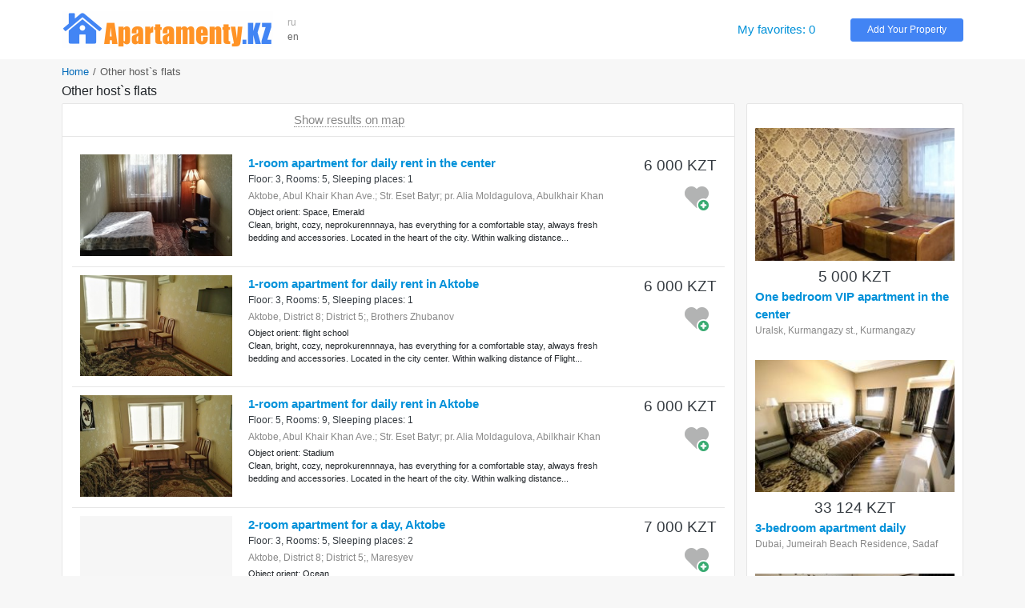

--- FILE ---
content_type: text/html; charset=UTF-8
request_url: https://www.apartamenty.kz/en/cabinet/owner/20643.html
body_size: 5842
content:
<!DOCTYPE html>
<html lang="en">
<head>
    <meta name="yandex-verification" content="795f2423b2a50b13"/>
    <meta name='yandex-verification' content='7ba6281726341836'/>
    <meta name='yandex-verification' content='68fddfb658474458'/>
    <meta name='yandex-verification' content='4438b3d2ed126350'/>
    <meta name='yandex-verification' content='767213e6ebe4e451'/>
    <meta name="google-site-verification" content="RTQshoIrwK0fsmZfPU9TXfI2I51a_FFm4NdjyaGB8RU"/>
    <meta charset="UTF-8">
    <meta http-equiv="X-UA-Compatible" content="IE=edge">
    <meta name="viewport" content="width=device-width, initial-scale=1, shrink-to-fit=no">
    <meta name="author" content="/en">
    <meta name="theme-color" content="#72A4F7">
    <meta name="msapplication-TileColor" content="#72A4F7">
    <meta name="csrf-param" content="_csrf-apartamenty-kz">
    <meta name="csrf-token" content="oRu3wbJHFONLNdoNU_S0ClfRa3KLxn32ZskZAoIqTw37I-WQ3gFymQNQkXQHzM5ZLec6P-_0L7kloVBg6mIbOw==">
    <title>Other host`s flats - 20643</title>
    <link href="/plugins/bootstrap4/css/bootstrap.min.css" rel="stylesheet">
<link href="/plugins/font-awesome5/css/fontawesome-all.min.css" rel="stylesheet">
<link href="/css/site.v.2.0.0.css" rel="stylesheet">    <link rel="icon" href="/favicon.ico" type="image/x-icon">
    <link rel="shortcut icon" href="/favicon.ico" type="image/x-icon">
</head>
<body>


<header class="header">
    <div class="container">
        <div class="d-md-block d-sm-none d-none">
            <div class="row no-gutters align-items-center" style="padding: 14px 0">
                <div class="col-xl-12 col-lg-14 col-md-19 col-sm-25 col-40 pr-3">
                    <a href="/en" title="Best Hotels and Vacation Rentals - APARTAMENTY.KZ"><img class="img-fluid" src="/images/logo.png" alt="APARTAMENTY.KZ"></a>                </div>
                <div class="col-xl-2 col-lg-2 col-md-4 col-sm-4 col-8 block-lang"
                     data-langs="ru,en">
                    <a class="" href="/ru">ru</a><a class="active" href="/en">en</a>                </div>
                <div class="col-xl-22 col-lg-20 col-md-7 d-md-block d-none">
                </div>
                <div class="col-xl-6 col-lg-6 col-md-10 col-sm-10 col-24">
                    <a id="favorites" class="favorites" href="/en/favorites.html" rel="nofollow">My favorites: 0</a>                </div>
                <div class="col-xl-6 col-lg-6 col-md-8 col-sm-10 col-24">
                    <a class="btn btn-info btn-block btn-add-object" href="https://admin.apartamenty.kz">Add Your Property</a>                </div>
            </div>
        </div>
        <div class="d-md-none d-sm-block d-block">
            <nav class="navbar navbar-light">
                <a class="navbar-brand" href="https://www.apartamenty.kz/" title="Best Hotels and Vacation Rentals - APARTAMENTY.KZ"><img class="img-fluid" src="/images/logo.png" alt="APARTAMENTY.KZ"></a>
                <button id="offcanvas-toggler" class="navbar-toggler" type="button">
                    <i class="fa fa-bars"></i>
                </button>
            </nav>
        </div>
    </div>
</header>

<!-- Offcanvas Start-->
<div class="offcanvas-overlay"></div>
<div class="offcanvas-menu">
    <a href="#" class="close-offcanvas"><i class="fa fa-bars"></i></a>
    <div class="offcanvas-inner">
        <h3 class="title">Search</h3>
        <div class="row pt-3 pb-3">
            <div class="col-48">
                <div class="input-group search-by-id">
                    <input type="text" class="form-control search-by-id-input" placeholder="Search by number"
                           aria-label="Search by number">
                    <span class="input-group-btn">
                        <button class="btn btn-search-by-id search-by-id-btn" type="button"><i class="fa fa-search"></i></button>
                    </span>
                </div>
            </div>
        </div>
        <div class="row">
            <div class="col-48">
                <div class="btn-group d-flex" role="group">
                    <a class="btn-light btn w-100" href="/ru">Русский</a><a class="btn-secondary btn w-100" href="/en">English</a>                </div>
            </div>
        </div>
        <ul>
            <li><a id="favorites-mobile" class="" href="/en/favorites.html">My favorites: 0</a></li>
            <li><a class="" href="https://admin.apartamenty.kz">Add Your Property</a></li>
        </ul>
    </div>
</div>

<div class="modal fade modal-full" id="mapDialog" tabindex="-1" role="dialog" aria-labelledby="mapDialog" aria-hidden="true">
    <div class="modal-dialog">
        <div class="modal-content">
            <button type="button" class="close" data-dismiss="modal" aria-label="Close">
                <span aria-hidden="true">&times;</span>
            </button>
            <div id="mapModalDialog"></div>
        </div>
    </div>
</div>

<div class="container">
    <ul class="breadcrumb"><li><a href="/en">Home</a></li>
<li class="active">Other host`s flats</li>
</ul>
    
<div class="row">
    <div class="col">
        <h1 class="title-h1">Other host`s flats</h1>    </div>
</div>
<div class="row">
    <div class="col-xl-36 col-lg-34 col-md-30 col-sm-48 col-48">
        
        
<div class="card card-light mb-4">
    <div class="card-header">
        <div class="row">
            <div class="col-xl-16 col-lg-16 col-md-24 col-sm-24 col-28"></div>
            <div class="col-xl-16 col-lg-16 d-xl-block d-lg-block d-none">
                                    <a class="map-all-objects text-blue" href="#">Show results on map</a>
                            </div>
        </div>
    </div>
    <div class="card-body p-3">
        <div class="card-body object-list g-3">
            
<div class="object-item object-flat">
    <div class="object-container">
        <div class="object-aside">
            <div class="object-image mb-1">
                <a href="/en/aktobe/apartments/1room-apartment-for-daily-rent-in-the-center-33059.html" title="1-room apartment for daily rent in the center" rel="nofollow"><img class="b-lazy" src="/images/blank.gif" alt="1-room apartment for daily rent in the center" data-src="/images/middle/apartments/33059/aktobe_kvartiry_posutocho_33059_11570973991.jpg"></a>                                                                </div>

            <div class="object-price object-price-mobile">
                                    <div class="price-default text-center">
                        6 000 KZT</span>
                    </div>
                            </div>
        </div>
        <div class="object-price object-price-aside">
                            <div class="price-default">
                    6 000 KZT                </div>
                        <div class="object-favorites">
                <div class="btn-favorite favorite-add" data-id="33059" data-type="0" title="Add to favorites"></div>
            </div>
            <div class="object-last-update">
                            </div>
        </div>
        <div class="object-content">
            <div class="object-content-header">
                <h3 class="m-0"><a class="object-title" href="/en/aktobe/apartments/1room-apartment-for-daily-rent-in-the-center-33059.html">1-room apartment for daily rent in the center</a></h3>
                <div class="object-detail">Floor: 3, Rooms: 5, Sleeping places: 1</div>
                <div class="object-address map-dialog" data-lat="50.28863206421011" data-lon="57.16293665490396">
                    Aktobe, Abul Khair Khan Ave.; Str. Eset Batyr; pr. Alia Moldagulova, Abulkhair Khan                </div>
            </div>
                            <div class="object-orient">Object orient: Space, Emerald</div>
                        <div class="object-description">Clean, bright, cozy, neprokurennnaya, has everything for a comfortable stay, always fresh bedding and accessories. Located in the heart of the city. Within walking distance...</div>
        </div>
    </div>
</div>



<div class="object-item object-flat">
    <div class="object-container">
        <div class="object-aside">
            <div class="object-image mb-1">
                <a href="/en/aktobe/apartments/1room-apartment-for-daily-rent-in-aktobe-33107.html" title="1-room apartment for daily rent in Aktobe" rel="nofollow"><img class="b-lazy" src="/images/blank.gif" alt="1-room apartment for daily rent in Aktobe" data-src="/images/middle/apartments/33107/aktobe_kvartiry_posutocho_33107_21571242487.jpg"></a>                                                                </div>

            <div class="object-price object-price-mobile">
                                    <div class="price-default text-center">
                        6 000 KZT</span>
                    </div>
                            </div>
        </div>
        <div class="object-price object-price-aside">
                            <div class="price-default">
                    6 000 KZT                </div>
                        <div class="object-favorites">
                <div class="btn-favorite favorite-add" data-id="33107" data-type="0" title="Add to favorites"></div>
            </div>
            <div class="object-last-update">
                            </div>
        </div>
        <div class="object-content">
            <div class="object-content-header">
                <h3 class="m-0"><a class="object-title" href="/en/aktobe/apartments/1room-apartment-for-daily-rent-in-aktobe-33107.html">1-room apartment for daily rent in Aktobe</a></h3>
                <div class="object-detail">Floor: 3, Rooms: 5, Sleeping places: 1</div>
                <div class="object-address map-dialog" data-lat="50.284831452627316" data-lon="57.15424511479326">
                    Aktobe, District 8; District 5;, Brothers Zhubanov                </div>
            </div>
                            <div class="object-orient">Object orient: flight school</div>
                        <div class="object-description">Clean, bright, cozy, neprokurennnaya, has everything for a comfortable stay, always fresh bedding and accessories. Located in the city center. Within walking distance of Flight...</div>
        </div>
    </div>
</div>



<div class="object-item object-flat">
    <div class="object-container">
        <div class="object-aside">
            <div class="object-image mb-1">
                <a href="/en/aktobe/apartments/1room-apartment-for-daily-rent-in-aktobe-33117.html" title="1-room apartment for daily rent in Aktobe" rel="nofollow"><img class="b-lazy" src="/images/blank.gif" alt="1-room apartment for daily rent in Aktobe" data-src="/images/middle/apartments/33117/aktobe_kvartiry_posutocho_33117_21571425046.jpg"></a>                                                                </div>

            <div class="object-price object-price-mobile">
                                    <div class="price-default text-center">
                        6 000 KZT</span>
                    </div>
                            </div>
        </div>
        <div class="object-price object-price-aside">
                            <div class="price-default">
                    6 000 KZT                </div>
                        <div class="object-favorites">
                <div class="btn-favorite favorite-add" data-id="33117" data-type="0" title="Add to favorites"></div>
            </div>
            <div class="object-last-update">
                            </div>
        </div>
        <div class="object-content">
            <div class="object-content-header">
                <h3 class="m-0"><a class="object-title" href="/en/aktobe/apartments/1room-apartment-for-daily-rent-in-aktobe-33117.html">1-room apartment for daily rent in Aktobe</a></h3>
                <div class="object-detail">Floor: 5, Rooms: 9, Sleeping places: 1</div>
                <div class="object-address map-dialog" data-lat="50.2936776348045" data-lon="57.16062849745651">
                    Aktobe, Abul Khair Khan Ave.; Str. Eset Batyr; pr. Alia Moldagulova, Abilkhair Khan                </div>
            </div>
                            <div class="object-orient">Object orient: Stadium</div>
                        <div class="object-description">Clean, bright, cozy, neprokurennnaya, has everything for a comfortable stay, always fresh bedding and accessories. Located in the heart of the city. Within walking distance...</div>
        </div>
    </div>
</div>



<div class="object-item object-flat">
    <div class="object-container">
        <div class="object-aside">
            <div class="object-image mb-1">
                <a href="/en/aktobe/apartments/2room-apartment-for-a-day-aktobe-33159.html" title="2-room apartment for a day, Aktobe" rel="nofollow"><img class="b-lazy" src="/images/blank.gif" alt="2-room apartment for a day, Aktobe" data-src="/images/middle/apartments/33159/aktobe_kvartiry_posutocho_33159_11571831748.jpg"></a>                                                                </div>

            <div class="object-price object-price-mobile">
                                    <div class="price-default text-center">
                        7 000 KZT</span>
                    </div>
                            </div>
        </div>
        <div class="object-price object-price-aside">
                            <div class="price-default">
                    7 000 KZT                </div>
                        <div class="object-favorites">
                <div class="btn-favorite favorite-add" data-id="33159" data-type="0" title="Add to favorites"></div>
            </div>
            <div class="object-last-update">
                            </div>
        </div>
        <div class="object-content">
            <div class="object-content-header">
                <h3 class="m-0"><a class="object-title" href="/en/aktobe/apartments/2room-apartment-for-a-day-aktobe-33159.html">2-room apartment for a day, Aktobe</a></h3>
                <div class="object-detail">Floor: 3, Rooms: 5, Sleeping places: 2</div>
                <div class="object-address map-dialog" data-lat="50.29447800018955" data-lon="57.151095321488675">
                    Aktobe, District 8; District 5;, Maresyev                </div>
            </div>
                            <div class="object-orient">Object orient: Ocean</div>
                        <div class="object-description">Clean, bright, cozy, neprokurennnaya, has everything for a comfortable stay, always fresh bedding and accessories. Located in the heart of the city. Within walking distance...</div>
        </div>
    </div>
</div>


        </div>
    </div>
</div>
    </div>
    <div class="col-xl-12 col-lg-14 col-md-18 col-sm-48 col-48">
            <div class="card card-light mb-4">
        <div class="card-body pt-3">
            <div class="sidebar-block object-block object-block-top">
                
<div class="object-item object-flat">
    <div class="object-container">
        <div class="object-aside">
            <div class="object-image mb-1">
                <a href="/en/uralsk/apartments/one-bedroom-vip-apartment-in-the-center-24107.html" title="One bedroom VIP apartment in the center" rel="nofollow"><img class="b-lazy" src="/images/blank.gif" alt="One bedroom VIP apartment in the center" data-src="/images/middle/apartments/24107/uralsk_kvartiry_posutochno_24107_11477715394.jpg"></a>                                                                </div>

            <div class="object-price object-price-mobile">
                                    <div class="price-default text-center">
                        5 000 KZT</span>
                    </div>
                            </div>
        </div>
        <div class="object-price object-price-aside">
                            <div class="price-default">
                    5 000 KZT                </div>
                        <div class="object-favorites">
                <div class="btn-favorite favorite-add" data-id="24107" data-type="0" title="Add to favorites"></div>
            </div>
            <div class="object-last-update">
                            </div>
        </div>
        <div class="object-content">
            <div class="object-content-header">
                <h3 class="m-0"><a class="object-title" href="/en/uralsk/apartments/one-bedroom-vip-apartment-in-the-center-24107.html">One bedroom VIP apartment in the center</a></h3>
                <div class="object-detail">Floor: 3, Rooms: 5, Sleeping places: 1</div>
                <div class="object-address map-dialog" data-lat="51.377275" data-lon="51.210475">
                    Uralsk, Kurmangazy st., Kurmangazy                </div>
            </div>
                            <div class="object-orient">Object orient: Store Zig Zag</div>
                        <div class="object-description">Rent VIP apartment in the center of Uralsk, daily, weekly. The apartment is equipped with all necessary appliances, furnished with upholstered furniture. Provided clean linens...</div>
        </div>
    </div>
</div>



<div class="object-item object-flat">
    <div class="object-container">
        <div class="object-aside">
            <div class="object-image mb-1">
                <a href="/en/dubai/apartments/accomodation-in-dubai-2400.html" title="3-bedroom apartment daily" rel="nofollow"><img class="b-lazy" src="/images/blank.gif" alt="3-bedroom apartment daily" data-src="/images/middle/apartments/2400/dubai_kvartiry_posutocho_2400_1.jpg"></a>                                                                </div>

            <div class="object-price object-price-mobile">
                                    <div class="price-default text-center">
                        33 124 KZT</span>
                    </div>
                            </div>
        </div>
        <div class="object-price object-price-aside">
                            <div class="price-default">
                    33 124 KZT                </div>
                        <div class="object-favorites">
                <div class="btn-favorite favorite-add" data-id="2400" data-type="0" title="Add to favorites"></div>
            </div>
            <div class="object-last-update">
                            </div>
        </div>
        <div class="object-content">
            <div class="object-content-header">
                <h3 class="m-0"><a class="object-title" href="/en/dubai/apartments/accomodation-in-dubai-2400.html">3-bedroom apartment daily</a></h3>
                <div class="object-detail">Floor: 42, Rooms: 46, Sleeping places: 3</div>
                <div class="object-address map-dialog" data-lat="  25.081892" data-lon="55.138184">
                    Dubai, Jumeirah Beach Residence, Sadaf                </div>
            </div>
                        <div class="object-description">We offer daily rent 3 - bedroom luxury apartment. Jumeirah Beach Residence - one of the most beautiful and fashionable areas of Dubai. Located along...</div>
        </div>
    </div>
</div>


<div class="d-xl-block d-lg-block d-md-block d-none">
<div class="object-item object-flat">
    <div class="object-container">
        <div class="object-aside">
            <div class="object-image mb-1">
                <a href="/en/dubai/apartments/modern-apartment-in-dubai-2390.html" title="Studio apartment daily" rel="nofollow"><img class="b-lazy" src="/images/blank.gif" alt="Studio apartment daily" data-src="/images/middle/apartments/2390/dubai_kvartiry_posutocho_2390_1.jpg"></a>                                                                </div>

            <div class="object-price object-price-mobile">
                                    <div class="price-default text-center">
                        13 650 KZT</span>
                    </div>
                            </div>
        </div>
        <div class="object-price object-price-aside">
                            <div class="price-default">
                    13 650 KZT                </div>
                        <div class="object-favorites">
                <div class="btn-favorite favorite-add" data-id="2390" data-type="0" title="Add to favorites"></div>
            </div>
            <div class="object-last-update">
                            </div>
        </div>
        <div class="object-content">
            <div class="object-content-header">
                <h3 class="m-0"><a class="object-title" href="/en/dubai/apartments/modern-apartment-in-dubai-2390.html">Studio apartment daily</a></h3>
                <div class="object-detail">Floor: 8, Rooms: 12, Sleeping places: 1</div>
                <div class="object-address map-dialog" data-lat="25.209096" data-lon="55.339303">
                    Dubai, Jumeirah Lake Terrace,                 </div>
            </div>
                        <div class="object-description">Bright studio is located on the 8th floor of the building Lake Terrace in the famous district Jumeirah Lake Towers. The apartment is fully furnished...</div>
        </div>
    </div>
</div>


</div><div class="d-xl-block d-lg-block d-md-block d-none">
<div class="object-item object-flat">
    <div class="object-container">
        <div class="object-aside">
            <div class="object-image mb-1">
                <a href="/en/aktau/apartments/studio-apartment-daily-11913.html" title="1-room apartment for daily rent in Aktau" rel="nofollow"><img class="b-lazy" src="/images/blank.gif" alt="1-room apartment for daily rent in Aktau" data-src="/images/middle/apartments/11913/aktau_kvartiry_posutocho_11913_31527009216.jpg"></a>                                                                </div>

            <div class="object-price object-price-mobile">
                                    <div class="price-default text-center">
                        7 000 KZT</span>
                    </div>
                            </div>
        </div>
        <div class="object-price object-price-aside">
                            <div class="price-default">
                    7 000 KZT                </div>
                        <div class="object-favorites">
                <div class="btn-favorite favorite-add" data-id="11913" data-type="0" title="Add to favorites"></div>
            </div>
            <div class="object-last-update">
                            </div>
        </div>
        <div class="object-content">
            <div class="object-content-header">
                <h3 class="m-0"><a class="object-title" href="/en/aktau/apartments/studio-apartment-daily-11913.html">1-room apartment for daily rent in Aktau</a></h3>
                <div class="object-detail">Floor: 4, Rooms: 5, Sleeping places: 1</div>
                <div class="object-address map-dialog" data-lat="51.13886833190918" data-lon="43.66093697836737">
                    Aktau, Mcr.district 15, 15                </div>
            </div>
                        <div class="object-description">Studio apartment with euro renovation, for rent. The apartment is fully furnished, 2 sleeps, has everything you need for a comfortable stay. Convenient parking, available...</div>
        </div>
    </div>
</div>


</div><div class="d-xl-block d-lg-block d-md-block d-none">
<div class="object-item object-flat">
    <div class="object-container">
        <div class="object-aside">
            <div class="object-image mb-1">
                <a href="/en/dubai/apartments/2-room-apartment-city-center-2408.html" title="3-bedroom apartment daily" rel="nofollow"><img class="b-lazy" src="/images/blank.gif" alt="3-bedroom apartment daily" data-src="/images/middle/apartments/2408/dubai_kvartiry_posutocho_2408_1.jpg"></a>                                                                </div>

            <div class="object-price object-price-mobile">
                                    <div class="price-default text-center">
                        21 840 KZT</span>
                    </div>
                            </div>
        </div>
        <div class="object-price object-price-aside">
                            <div class="price-default">
                    21 840 KZT                </div>
                        <div class="object-favorites">
                <div class="btn-favorite favorite-add" data-id="2408" data-type="0" title="Add to favorites"></div>
            </div>
            <div class="object-last-update">
                            </div>
        </div>
        <div class="object-content">
            <div class="object-content-header">
                <h3 class="m-0"><a class="object-title" href="/en/dubai/apartments/2-room-apartment-city-center-2408.html">3-bedroom apartment daily</a></h3>
                <div class="object-detail">Floor: 25, Rooms: 47, Sleeping places: 3</div>
                <div class="object-address map-dialog" data-lat=" 25.081921" data-lon="55.137782">
                    Dubai, Jumeirah Beach Residence, Sadaf                </div>
            </div>
                        <div class="object-description">Jumeirah Beach Residence (Jumeirah Beach Residence, JBR) - a unique, one of the most attractive areas of life. The unique complex is the epitome of...</div>
        </div>
    </div>
</div>


</div>            </div>
        </div>
    </div>
    </div>
</div>
<div class="row">
    <div class="col">
            </div>
</div></div>

<footer class="footer pt-4 pb-4">
    <div class="container">
        <div class="row">
            <div class="col-md-16 col-sm-24 col-24 pt-2 pb-2">
                <div class="row">
                    <div class="col-sm-24 col-48"><a href="https://admin.apartamenty.kz/" title="Add a hotel or serviced apartment">Add a hotel or serviced apartment</a></div><div class="col-sm-24 col-48"><a href="/ru/static/contact.html" title="Support">Support</a></div><div class="col-sm-24 col-48"><a href="/ru/static/about.html" title="About">About</a></div>                </div>
            </div>
            <div class="col-md-16 col-sm-24 col-24 pt-2 pb-2">
                <div class="row">
                    <div class="col-sm-24"></div>
                    <div class="col-sm-24"></div>
                    <div class="col-48 text-center">
                        <div class="text-muted">Apartamenty в соцсетях</div>
                        <div class="text h3">
                            <a class="social-link social-vk" href="https://vk.com/apartamenty_family" title="Apartamenty on VK" rel="nofollow" target="_blank"></a>                                                        <a class="social-link social-instagram" href="https://www.instagram.com/apartamenty_kz/" title="Apartamenty on instagram" rel="nofollow" target="_blank"></a>                        </div>
                    </div>
                </div>
            </div>

            <div class="col-md-16 col-sm-48 col-48 text-right pt-2 pb-2">
                <a href="https://www.apartamenty.kz" title="APARTAMENTY.KZ"><img class="img-fluid" src="/images/logo.png" alt="APARTAMENTY.KZ"></a>                <div class="pt-3">&#169; 1997 - 2026 &#171;Apartamenty.kz&#187;</div>
            </div>
        </div>
    </div>
</footer>
<script src="/assets/1b872745/jquery.min.js"></script>
<script src="/assets/1f55c6c5/yii.js"></script>
<script src="/plugins/popperjs/popper.min.js"></script>
<script src="/plugins/bootstrap4/js/bootstrap.min.js"></script>
<script src="/js/jquery.cookie.js"></script>
<script src="/js/site.js"></script>
<script src="/plugins/blazy/blazy.js"></script>
<script src="https://api-maps.yandex.ru/2.1/?lang=ru_RU"></script>
<script>jQuery(function ($) {
var searchById = $('.search-by-id');
searchById.on('click', '.search-by-id-btn', function () {
    var val = $(this).parents('.search-by-id').find('.search-by-id-input').val();
    if (val && $.isNumeric(val)) {
        location.href = '/en/search/catalog.html?id=' + val;
    }
});
var bLazy = new Blazy();
$('#moreHotels').on('shown.bs.collapse', function () {
    bLazy.revalidate();
});
$('#moreFlats').on('shown.bs.collapse', function () {
    bLazy.revalidate();
});
$('#object-photos-all-collapse').on('shown.bs.collapse', function () {
    bLazy.revalidate();
});
var mapModalDialog;
var mapListObjects;
ymaps.ready(function () {
    mapModalDialog = new ymaps.Map('mapModalDialog', {
         center: [50.291083, 57.169968],
         zoom: 12,
         controls: ["zoomControl"]
    });
});

$('.map-dialog').on('click', function(){
    if (mapModalDialog === 'undefined') return;
    $('#mapDialog').modal('show');
    var lat = $(this).data('lat'), lon = $(this).data('lon');
    mapModalDialog.geoObjects.removeAll();
    mapModalDialog.geoObjects.add(new ymaps.Placemark([lat, lon], {
            iconLayout: 'default#image',
            iconImageHref: '/assets/images/map_icon_orange27x40.png',
            iconImageSize: [27, 40],
            iconImageOffset: [-10, -40]
        }
    ));
    mapModalDialog.setCenter([lat, lon], 15);
});

function showObjectsInMap() {  
    var geoObjects = [];
    for (var key in mapListObjects) {
        if (!mapListObjects.hasOwnProperty(key)) continue;
        var o = mapListObjects[key];
        geoObjects.push(new ymaps.Placemark([o.latitude, o.longitude], 
            {
                balloonContentHeader: o['contentHeader'],
                balloonContentBody: o['contentBody']
            }, 
            {
                // preset: 'islands#icon',
                // iconColor: '#0095b6'
            })
        );
    }  
    var cluster = new ymaps.Clusterer({gridSize: 128});
    cluster.add(geoObjects);
    mapModalDialog.geoObjects.add(cluster);
}
        $('.map-all-objects').on('click', function() {
            if (mapModalDialog === undefined) return;
            mapModalDialog.geoObjects.removeAll();
            $('#mapDialog').modal('show');
            if (typeof mapListObjects === 'object') {
                showObjectsInMap();
            } else {
                $.ajax({
                    url: "/en/ajax/objects-user-in-map.html",
                    type: "POST",
                    data: {user: 20643 },
                    cache: false
                }).done(function (data) {
                    mapListObjects = data;
                    showObjectsInMap();
                }).fail(function () {
                    alert("Ошибка!!!");
                }).always(function () {
                    $('.load-screen').removeClass('active');
                });
            }
        });
});</script><script>

</script>

<script type="text/javascript">
    var _gaq = _gaq || [];
    _gaq.push(['_setAccount', 'UA-4889810-6']);
    _gaq.push(['_trackPageview']);
    (function () {
        var ga = document.createElement('script');
        ga.type = 'text/javascript';
        ga.async = true;
        ga.src = ('https:' == document.location.protocol ? 'https://ssl' : 'http://www') + '.google-analytics.com/ga.js';
        var s = document.getElementsByTagName('script')[0];
        s.parentNode.insertBefore(ga, s);
    })();
</script>

<!-- <script data-ad-client="ca-pub-3564584090748593" async src="https://pagead2.googlesyndication.com/pagead/js/adsbygoogle.js"></script> -->
<!-- <script data-ad-client="ca-pub-0854417688013612" async src="https://pagead2.googlesyndication.com/pagead/js/adsbygoogle.js"></script> -->
</body>
</html>




--- FILE ---
content_type: application/javascript
request_url: https://www.apartamenty.kz/plugins/bootstrap4/js/bootstrap.min.js
body_size: 12582
content:
/*!
  * Bootstrap v4.0.0-beta.2 (https://getbootstrap.com)
  * Copyright 2011-2018 The Bootstrap Authors (https://github.com/twbs/bootstrap/graphs/contributors)
  * Licensed under MIT (https://github.com/twbs/bootstrap/blob/master/LICENSE)
  */
var bootstrap=function(t,e,n){"use strict";function i(t,e){for(var n=0;n<e.length;n++){var i=e[n];i.enumerable=i.enumerable||!1,i.configurable=!0,"value"in i&&(i.writable=!0),Object.defineProperty(t,i.key,i)}}e=e&&e.hasOwnProperty("default")?e.default:e,n=n&&n.hasOwnProperty("default")?n.default:n;var s=function(){function t(t){return{}.toString.call(t).match(/\s([a-zA-Z]+)/)[1].toLowerCase()}function n(t){var n=this,i=!1;return e(this).one(r.TRANSITION_END,function(){i=!0}),setTimeout(function(){i||r.triggerTransitionEnd(n)},t),this}var i=!1,s={WebkitTransition:"webkitTransitionEnd",MozTransition:"transitionend",OTransition:"oTransitionEnd otransitionend",transition:"transitionend"},r={TRANSITION_END:"bsTransitionEnd",getUID:function(t){do{t+=~~(1e6*Math.random())}while(document.getElementById(t));return t},getSelectorFromElement:function(t){var n=t.getAttribute("data-target");n&&"#"!==n||(n=t.getAttribute("href")||"");try{return e(document).find(n).length>0?n:null}catch(t){return null}},reflow:function(t){return t.offsetHeight},triggerTransitionEnd:function(t){e(t).trigger(i.end)},supportsTransitionEnd:function(){return Boolean(i)},isElement:function(t){return(t[0]||t).nodeType},typeCheckConfig:function(e,n,i){for(var s in i)if(Object.prototype.hasOwnProperty.call(i,s)){var o=i[s],a=n[s],l=a&&r.isElement(a)?"element":t(a);if(!new RegExp(o).test(l))throw new Error(e.toUpperCase()+': Option "'+s+'" provided type "'+l+'" but expected type "'+o+'".')}}};return i=function(){if(window.QUnit)return!1;var t=document.createElement("bootstrap");for(var e in s)if("undefined"!=typeof t.style[e])return{end:s[e]};return!1}(),e.fn.emulateTransitionEnd=n,r.supportsTransitionEnd()&&(e.event.special[r.TRANSITION_END]={bindType:i.end,delegateType:i.end,handle:function(t){if(e(t.target).is(this))return t.handleObj.handler.apply(this,arguments)}}),r}(),r=function(t,e,n){return e&&i(t.prototype,e),n&&i(t,n),t},o=function(t,e){t.prototype=Object.create(e.prototype),t.prototype.constructor=t,t.__proto__=e},a=function(){var t="alert",n="bs.alert",i="."+n,o=e.fn[t],a={CLOSE:"close"+i,CLOSED:"closed"+i,CLICK_DATA_API:"click"+i+".data-api"},l="alert",h="fade",c="show",u=function(){function t(t){this._element=t}var i=t.prototype;return i.close=function(t){t=t||this._element;var e=this._getRootElement(t);this._triggerCloseEvent(e).isDefaultPrevented()||this._removeElement(e)},i.dispose=function(){e.removeData(this._element,n),this._element=null},i._getRootElement=function(t){var n=s.getSelectorFromElement(t),i=!1;return n&&(i=e(n)[0]),i||(i=e(t).closest("."+l)[0]),i},i._triggerCloseEvent=function(t){var n=e.Event(a.CLOSE);return e(t).trigger(n),n},i._removeElement=function(t){var n=this;e(t).removeClass(c),s.supportsTransitionEnd()&&e(t).hasClass(h)?e(t).one(s.TRANSITION_END,function(e){return n._destroyElement(t,e)}).emulateTransitionEnd(150):this._destroyElement(t)},i._destroyElement=function(t){e(t).detach().trigger(a.CLOSED).remove()},t._jQueryInterface=function(i){return this.each(function(){var s=e(this),r=s.data(n);r||(r=new t(this),s.data(n,r)),"close"===i&&r[i](this)})},t._handleDismiss=function(t){return function(e){e&&e.preventDefault(),t.close(this)}},r(t,null,[{key:"VERSION",get:function(){return"4.0.0-beta.2"}}]),t}();return e(document).on(a.CLICK_DATA_API,'[data-dismiss="alert"]',u._handleDismiss(new u)),e.fn[t]=u._jQueryInterface,e.fn[t].Constructor=u,e.fn[t].noConflict=function(){return e.fn[t]=o,u._jQueryInterface},u}(),l=function(){var t="button",n="bs.button",i="."+n,s=".data-api",o=e.fn[t],a="active",l="btn",h="focus",c='[data-toggle^="button"]',u='[data-toggle="buttons"]',f="input",d=".active",_=".btn",g={CLICK_DATA_API:"click"+i+s,FOCUS_BLUR_DATA_API:"focus"+i+s+" blur"+i+s},m=function(){function t(t){this._element=t}var i=t.prototype;return i.toggle=function(){var t=!0,n=!0,i=e(this._element).closest(u)[0];if(i){var s=e(this._element).find(f)[0];if(s){if("radio"===s.type)if(s.checked&&e(this._element).hasClass(a))t=!1;else{var r=e(i).find(d)[0];r&&e(r).removeClass(a)}if(t){if(s.hasAttribute("disabled")||i.hasAttribute("disabled")||s.classList.contains("disabled")||i.classList.contains("disabled"))return;s.checked=!e(this._element).hasClass(a),e(s).trigger("change")}s.focus(),n=!1}}n&&this._element.setAttribute("aria-pressed",!e(this._element).hasClass(a)),t&&e(this._element).toggleClass(a)},i.dispose=function(){e.removeData(this._element,n),this._element=null},t._jQueryInterface=function(i){return this.each(function(){var s=e(this).data(n);s||(s=new t(this),e(this).data(n,s)),"toggle"===i&&s[i]()})},r(t,null,[{key:"VERSION",get:function(){return"4.0.0-beta.2"}}]),t}();return e(document).on(g.CLICK_DATA_API,c,function(t){t.preventDefault();var n=t.target;e(n).hasClass(l)||(n=e(n).closest(_)),m._jQueryInterface.call(e(n),"toggle")}).on(g.FOCUS_BLUR_DATA_API,c,function(t){var n=e(t.target).closest(_)[0];e(n).toggleClass(h,/^focus(in)?$/.test(t.type))}),e.fn[t]=m._jQueryInterface,e.fn[t].Constructor=m,e.fn[t].noConflict=function(){return e.fn[t]=o,m._jQueryInterface},m}(),h=function(){var t="carousel",n="bs.carousel",i="."+n,o=e.fn[t],a={interval:5e3,keyboard:!0,slide:!1,pause:"hover",wrap:!0},l={interval:"(number|boolean)",keyboard:"boolean",slide:"(boolean|string)",pause:"(string|boolean)",wrap:"boolean"},h="next",c="prev",u="left",f="right",d={SLIDE:"slide"+i,SLID:"slid"+i,KEYDOWN:"keydown"+i,MOUSEENTER:"mouseenter"+i,MOUSELEAVE:"mouseleave"+i,TOUCHEND:"touchend"+i,LOAD_DATA_API:"load"+i+".data-api",CLICK_DATA_API:"click"+i+".data-api"},_="carousel",g="active",m="slide",p="carousel-item-right",v="carousel-item-left",E="carousel-item-next",T="carousel-item-prev",C={ACTIVE:".active",ACTIVE_ITEM:".active.carousel-item",ITEM:".carousel-item",NEXT_PREV:".carousel-item-next, .carousel-item-prev",INDICATORS:".carousel-indicators",DATA_SLIDE:"[data-slide], [data-slide-to]",DATA_RIDE:'[data-ride="carousel"]'},y=function(){function o(t,n){this._items=null,this._interval=null,this._activeElement=null,this._isPaused=!1,this._isSliding=!1,this.touchTimeout=null,this._config=this._getConfig(n),this._element=e(t)[0],this._indicatorsElement=e(this._element).find(C.INDICATORS)[0],this._addEventListeners()}var y=o.prototype;return y.next=function(){this._isSliding||this._slide(h)},y.nextWhenVisible=function(){!document.hidden&&e(this._element).is(":visible")&&"hidden"!==e(this._element).css("visibility")&&this.next()},y.prev=function(){this._isSliding||this._slide(c)},y.pause=function(t){t||(this._isPaused=!0),e(this._element).find(C.NEXT_PREV)[0]&&s.supportsTransitionEnd()&&(s.triggerTransitionEnd(this._element),this.cycle(!0)),clearInterval(this._interval),this._interval=null},y.cycle=function(t){t||(this._isPaused=!1),this._interval&&(clearInterval(this._interval),this._interval=null),this._config.interval&&!this._isPaused&&(this._interval=setInterval((document.visibilityState?this.nextWhenVisible:this.next).bind(this),this._config.interval))},y.to=function(t){var n=this;this._activeElement=e(this._element).find(C.ACTIVE_ITEM)[0];var i=this._getItemIndex(this._activeElement);if(!(t>this._items.length-1||t<0))if(this._isSliding)e(this._element).one(d.SLID,function(){return n.to(t)});else{if(i===t)return this.pause(),void this.cycle();var s=t>i?h:c;this._slide(s,this._items[t])}},y.dispose=function(){e(this._element).off(i),e.removeData(this._element,n),this._items=null,this._config=null,this._element=null,this._interval=null,this._isPaused=null,this._isSliding=null,this._activeElement=null,this._indicatorsElement=null},y._getConfig=function(n){return n=e.extend({},a,n),s.typeCheckConfig(t,n,l),n},y._addEventListeners=function(){var t=this;this._config.keyboard&&e(this._element).on(d.KEYDOWN,function(e){return t._keydown(e)}),"hover"===this._config.pause&&(e(this._element).on(d.MOUSEENTER,function(e){return t.pause(e)}).on(d.MOUSELEAVE,function(e){return t.cycle(e)}),"ontouchstart"in document.documentElement&&e(this._element).on(d.TOUCHEND,function(){t.pause(),t.touchTimeout&&clearTimeout(t.touchTimeout),t.touchTimeout=setTimeout(function(e){return t.cycle(e)},500+t._config.interval)}))},y._keydown=function(t){if(!/input|textarea/i.test(t.target.tagName))switch(t.which){case 37:t.preventDefault(),this.prev();break;case 39:t.preventDefault(),this.next();break;default:return}},y._getItemIndex=function(t){return this._items=e.makeArray(e(t).parent().find(C.ITEM)),this._items.indexOf(t)},y._getItemByDirection=function(t,e){var n=t===h,i=t===c,s=this._getItemIndex(e),r=this._items.length-1;if((i&&0===s||n&&s===r)&&!this._config.wrap)return e;var o=(s+(t===c?-1:1))%this._items.length;return-1===o?this._items[this._items.length-1]:this._items[o]},y._triggerSlideEvent=function(t,n){var i=this._getItemIndex(t),s=this._getItemIndex(e(this._element).find(C.ACTIVE_ITEM)[0]),r=e.Event(d.SLIDE,{relatedTarget:t,direction:n,from:s,to:i});return e(this._element).trigger(r),r},y._setActiveIndicatorElement=function(t){if(this._indicatorsElement){e(this._indicatorsElement).find(C.ACTIVE).removeClass(g);var n=this._indicatorsElement.children[this._getItemIndex(t)];n&&e(n).addClass(g)}},y._slide=function(t,n){var i,r,o,a=this,l=e(this._element).find(C.ACTIVE_ITEM)[0],c=this._getItemIndex(l),_=n||l&&this._getItemByDirection(t,l),y=this._getItemIndex(_),I=Boolean(this._interval);if(t===h?(i=v,r=E,o=u):(i=p,r=T,o=f),_&&e(_).hasClass(g))this._isSliding=!1;else{if(!this._triggerSlideEvent(_,o).isDefaultPrevented()&&l&&_){this._isSliding=!0,I&&this.pause(),this._setActiveIndicatorElement(_);var A=e.Event(d.SLID,{relatedTarget:_,direction:o,from:c,to:y});s.supportsTransitionEnd()&&e(this._element).hasClass(m)?(e(_).addClass(r),s.reflow(_),e(l).addClass(i),e(_).addClass(i),e(l).one(s.TRANSITION_END,function(){e(_).removeClass(i+" "+r).addClass(g),e(l).removeClass(g+" "+r+" "+i),a._isSliding=!1,setTimeout(function(){return e(a._element).trigger(A)},0)}).emulateTransitionEnd(600)):(e(l).removeClass(g),e(_).addClass(g),this._isSliding=!1,e(this._element).trigger(A)),I&&this.cycle()}}},o._jQueryInterface=function(t){return this.each(function(){var i=e(this).data(n),s=e.extend({},a,e(this).data());"object"==typeof t&&e.extend(s,t);var r="string"==typeof t?t:s.slide;if(i||(i=new o(this,s),e(this).data(n,i)),"number"==typeof t)i.to(t);else if("string"==typeof r){if("undefined"==typeof i[r])throw new Error('No method named "'+r+'"');i[r]()}else s.interval&&(i.pause(),i.cycle())})},o._dataApiClickHandler=function(t){var i=s.getSelectorFromElement(this);if(i){var r=e(i)[0];if(r&&e(r).hasClass(_)){var a=e.extend({},e(r).data(),e(this).data()),l=this.getAttribute("data-slide-to");l&&(a.interval=!1),o._jQueryInterface.call(e(r),a),l&&e(r).data(n).to(l),t.preventDefault()}}},r(o,null,[{key:"VERSION",get:function(){return"4.0.0-beta.2"}},{key:"Default",get:function(){return a}}]),o}();return e(document).on(d.CLICK_DATA_API,C.DATA_SLIDE,y._dataApiClickHandler),e(window).on(d.LOAD_DATA_API,function(){e(C.DATA_RIDE).each(function(){var t=e(this);y._jQueryInterface.call(t,t.data())})}),e.fn[t]=y._jQueryInterface,e.fn[t].Constructor=y,e.fn[t].noConflict=function(){return e.fn[t]=o,y._jQueryInterface},y}(),c=function(){var t="collapse",n="bs.collapse",i="."+n,o=e.fn[t],a={toggle:!0,parent:""},l={toggle:"boolean",parent:"(string|element)"},h={SHOW:"show"+i,SHOWN:"shown"+i,HIDE:"hide"+i,HIDDEN:"hidden"+i,CLICK_DATA_API:"click"+i+".data-api"},c="show",u="collapse",f="collapsing",d="collapsed",_="width",g="height",m={ACTIVES:".show, .collapsing",DATA_TOGGLE:'[data-toggle="collapse"]'},p=function(){function i(t,n){this._isTransitioning=!1,this._element=t,this._config=this._getConfig(n),this._triggerArray=e.makeArray(e('[data-toggle="collapse"][href="#'+t.id+'"],[data-toggle="collapse"][data-target="#'+t.id+'"]'));for(var i=e(m.DATA_TOGGLE),r=0;r<i.length;r++){var o=i[r],a=s.getSelectorFromElement(o);null!==a&&e(a).filter(t).length>0&&this._triggerArray.push(o)}this._parent=this._config.parent?this._getParent():null,this._config.parent||this._addAriaAndCollapsedClass(this._element,this._triggerArray),this._config.toggle&&this.toggle()}var o=i.prototype;return o.toggle=function(){e(this._element).hasClass(c)?this.hide():this.show()},o.show=function(){var t=this;if(!this._isTransitioning&&!e(this._element).hasClass(c)){var r,o;if(this._parent&&((r=e.makeArray(e(this._parent).children().children(m.ACTIVES))).length||(r=null)),!(r&&(o=e(r).data(n))&&o._isTransitioning)){var a=e.Event(h.SHOW);if(e(this._element).trigger(a),!a.isDefaultPrevented()){r&&(i._jQueryInterface.call(e(r),"hide"),o||e(r).data(n,null));var l=this._getDimension();e(this._element).removeClass(u).addClass(f),this._element.style[l]=0,this._triggerArray.length&&e(this._triggerArray).removeClass(d).attr("aria-expanded",!0),this.setTransitioning(!0);var _=function(){e(t._element).removeClass(f).addClass(u).addClass(c),t._element.style[l]="",t.setTransitioning(!1),e(t._element).trigger(h.SHOWN)};if(s.supportsTransitionEnd()){var g="scroll"+(l[0].toUpperCase()+l.slice(1));e(this._element).one(s.TRANSITION_END,_).emulateTransitionEnd(600),this._element.style[l]=this._element[g]+"px"}else _()}}}},o.hide=function(){var t=this;if(!this._isTransitioning&&e(this._element).hasClass(c)){var n=e.Event(h.HIDE);if(e(this._element).trigger(n),!n.isDefaultPrevented()){var i=this._getDimension();if(this._element.style[i]=this._element.getBoundingClientRect()[i]+"px",s.reflow(this._element),e(this._element).addClass(f).removeClass(u).removeClass(c),this._triggerArray.length)for(var r=0;r<this._triggerArray.length;r++){var o=this._triggerArray[r],a=s.getSelectorFromElement(o);if(null!==a){e(a).hasClass(c)||e(o).addClass(d).attr("aria-expanded",!1)}}this.setTransitioning(!0);var l=function(){t.setTransitioning(!1),e(t._element).removeClass(f).addClass(u).trigger(h.HIDDEN)};this._element.style[i]="",s.supportsTransitionEnd()?e(this._element).one(s.TRANSITION_END,l).emulateTransitionEnd(600):l()}}},o.setTransitioning=function(t){this._isTransitioning=t},o.dispose=function(){e.removeData(this._element,n),this._config=null,this._parent=null,this._element=null,this._triggerArray=null,this._isTransitioning=null},o._getConfig=function(n){return n=e.extend({},a,n),n.toggle=Boolean(n.toggle),s.typeCheckConfig(t,n,l),n},o._getDimension=function(){return e(this._element).hasClass(_)?_:g},o._getParent=function(){var t=this,n=null;s.isElement(this._config.parent)?(n=this._config.parent,"undefined"!=typeof this._config.parent.jquery&&(n=this._config.parent[0])):n=e(this._config.parent)[0];var r='[data-toggle="collapse"][data-parent="'+this._config.parent+'"]';return e(n).find(r).each(function(e,n){t._addAriaAndCollapsedClass(i._getTargetFromElement(n),[n])}),n},o._addAriaAndCollapsedClass=function(t,n){if(t){var i=e(t).hasClass(c);n.length&&e(n).toggleClass(d,!i).attr("aria-expanded",i)}},i._getTargetFromElement=function(t){var n=s.getSelectorFromElement(t);return n?e(n)[0]:null},i._jQueryInterface=function(t){return this.each(function(){var s=e(this),r=s.data(n),o=e.extend({},a,s.data(),"object"==typeof t&&t);if(!r&&o.toggle&&/show|hide/.test(t)&&(o.toggle=!1),r||(r=new i(this,o),s.data(n,r)),"string"==typeof t){if("undefined"==typeof r[t])throw new Error('No method named "'+t+'"');r[t]()}})},r(i,null,[{key:"VERSION",get:function(){return"4.0.0-beta.2"}},{key:"Default",get:function(){return a}}]),i}();return e(document).on(h.CLICK_DATA_API,m.DATA_TOGGLE,function(t){"A"===t.currentTarget.tagName&&t.preventDefault();var i=e(this),r=s.getSelectorFromElement(this);e(r).each(function(){var t=e(this),s=t.data(n)?"toggle":i.data();p._jQueryInterface.call(t,s)})}),e.fn[t]=p._jQueryInterface,e.fn[t].Constructor=p,e.fn[t].noConflict=function(){return e.fn[t]=o,p._jQueryInterface},p}(),u=function(){if("undefined"==typeof n)throw new Error("Bootstrap dropdown require Popper.js (https://popper.js.org)");var t="dropdown",i="bs.dropdown",o="."+i,a=".data-api",l=e.fn[t],h=new RegExp("38|40|27"),c={HIDE:"hide"+o,HIDDEN:"hidden"+o,SHOW:"show"+o,SHOWN:"shown"+o,CLICK:"click"+o,CLICK_DATA_API:"click"+o+a,KEYDOWN_DATA_API:"keydown"+o+a,KEYUP_DATA_API:"keyup"+o+a},u="disabled",f="show",d="dropup",_="dropdown-menu-right",g="dropdown-menu-left",m='[data-toggle="dropdown"]',p=".dropdown form",v=".dropdown-menu",E=".navbar-nav",T=".dropdown-menu .dropdown-item:not(.disabled)",C="top-start",y="top-end",I="bottom-start",A="bottom-end",b={offset:0,flip:!0},D={offset:"(number|string|function)",flip:"boolean"},S=function(){function a(t,e){this._element=t,this._popper=null,this._config=this._getConfig(e),this._menu=this._getMenuElement(),this._inNavbar=this._detectNavbar(),this._addEventListeners()}var l=a.prototype;return l.toggle=function(){if(!this._element.disabled&&!e(this._element).hasClass(u)){var t=a._getParentFromElement(this._element),i=e(this._menu).hasClass(f);if(a._clearMenus(),!i){var s={relatedTarget:this._element},r=e.Event(c.SHOW,s);if(e(t).trigger(r),!r.isDefaultPrevented()){var o=this._element;e(t).hasClass(d)&&(e(this._menu).hasClass(g)||e(this._menu).hasClass(_))&&(o=t),this._popper=new n(o,this._menu,this._getPopperConfig()),"ontouchstart"in document.documentElement&&!e(t).closest(E).length&&e("body").children().on("mouseover",null,e.noop),this._element.focus(),this._element.setAttribute("aria-expanded",!0),e(this._menu).toggleClass(f),e(t).toggleClass(f).trigger(e.Event(c.SHOWN,s))}}}},l.dispose=function(){e.removeData(this._element,i),e(this._element).off(o),this._element=null,this._menu=null,null!==this._popper&&this._popper.destroy(),this._popper=null},l.update=function(){this._inNavbar=this._detectNavbar(),null!==this._popper&&this._popper.scheduleUpdate()},l._addEventListeners=function(){var t=this;e(this._element).on(c.CLICK,function(e){e.preventDefault(),e.stopPropagation(),t.toggle()})},l._getConfig=function(n){return n=e.extend({},this.constructor.Default,e(this._element).data(),n),s.typeCheckConfig(t,n,this.constructor.DefaultType),n},l._getMenuElement=function(){if(!this._menu){var t=a._getParentFromElement(this._element);this._menu=e(t).find(v)[0]}return this._menu},l._getPlacement=function(){var t=e(this._element).parent(),n=I;return t.hasClass(d)?(n=C,e(this._menu).hasClass(_)&&(n=y)):e(this._menu).hasClass(_)&&(n=A),n},l._detectNavbar=function(){return e(this._element).closest(".navbar").length>0},l._getPopperConfig=function(){var t=this,n={};"function"==typeof this._config.offset?n.fn=function(n){return n.offsets=e.extend({},n.offsets,t._config.offset(n.offsets)||{}),n}:n.offset=this._config.offset;var i={placement:this._getPlacement(),modifiers:{offset:n,flip:{enabled:this._config.flip}}};return this._inNavbar&&(i.modifiers.applyStyle={enabled:!this._inNavbar}),i},a._jQueryInterface=function(t){return this.each(function(){var n=e(this).data(i);if(n||(n=new a(this,"object"==typeof t?t:null),e(this).data(i,n)),"string"==typeof t){if("undefined"==typeof n[t])throw new Error('No method named "'+t+'"');n[t]()}})},a._clearMenus=function(t){if(!t||3!==t.which&&("keyup"!==t.type||9===t.which))for(var n=e.makeArray(e(m)),s=0;s<n.length;s++){var r=a._getParentFromElement(n[s]),o=e(n[s]).data(i),l={relatedTarget:n[s]};if(o){var h=o._menu;if(e(r).hasClass(f)&&!(t&&("click"===t.type&&/input|textarea/i.test(t.target.tagName)||"keyup"===t.type&&9===t.which)&&e.contains(r,t.target))){var u=e.Event(c.HIDE,l);e(r).trigger(u),u.isDefaultPrevented()||("ontouchstart"in document.documentElement&&e("body").children().off("mouseover",null,e.noop),n[s].setAttribute("aria-expanded","false"),e(h).removeClass(f),e(r).removeClass(f).trigger(e.Event(c.HIDDEN,l)))}}}},a._getParentFromElement=function(t){var n,i=s.getSelectorFromElement(t);return i&&(n=e(i)[0]),n||t.parentNode},a._dataApiKeydownHandler=function(t){if(!(!h.test(t.which)||/button/i.test(t.target.tagName)&&32===t.which||/input|textarea/i.test(t.target.tagName)||(t.preventDefault(),t.stopPropagation(),this.disabled||e(this).hasClass(u)))){var n=a._getParentFromElement(this),i=e(n).hasClass(f);if((i||27===t.which&&32===t.which)&&(!i||27!==t.which&&32!==t.which)){var s=e(n).find(T).get();if(s.length){var r=s.indexOf(t.target);38===t.which&&r>0&&r--,40===t.which&&r<s.length-1&&r++,r<0&&(r=0),s[r].focus()}}else{if(27===t.which){var o=e(n).find(m)[0];e(o).trigger("focus")}e(this).trigger("click")}}},r(a,null,[{key:"VERSION",get:function(){return"4.0.0-beta.2"}},{key:"Default",get:function(){return b}},{key:"DefaultType",get:function(){return D}}]),a}();return e(document).on(c.KEYDOWN_DATA_API,m,S._dataApiKeydownHandler).on(c.KEYDOWN_DATA_API,v,S._dataApiKeydownHandler).on(c.CLICK_DATA_API+" "+c.KEYUP_DATA_API,S._clearMenus).on(c.CLICK_DATA_API,m,function(t){t.preventDefault(),t.stopPropagation(),S._jQueryInterface.call(e(this),"toggle")}).on(c.CLICK_DATA_API,p,function(t){t.stopPropagation()}),e.fn[t]=S._jQueryInterface,e.fn[t].Constructor=S,e.fn[t].noConflict=function(){return e.fn[t]=l,S._jQueryInterface},S}(),f=function(){var t="modal",n="bs.modal",i="."+n,o=e.fn.modal,a={backdrop:!0,keyboard:!0,focus:!0,show:!0},l={backdrop:"(boolean|string)",keyboard:"boolean",focus:"boolean",show:"boolean"},h={HIDE:"hide"+i,HIDDEN:"hidden"+i,SHOW:"show"+i,SHOWN:"shown"+i,FOCUSIN:"focusin"+i,RESIZE:"resize"+i,CLICK_DISMISS:"click.dismiss"+i,KEYDOWN_DISMISS:"keydown.dismiss"+i,MOUSEUP_DISMISS:"mouseup.dismiss"+i,MOUSEDOWN_DISMISS:"mousedown.dismiss"+i,CLICK_DATA_API:"click"+i+".data-api"},c="modal-scrollbar-measure",u="modal-backdrop",f="modal-open",d="fade",_="show",g={DIALOG:".modal-dialog",DATA_TOGGLE:'[data-toggle="modal"]',DATA_DISMISS:'[data-dismiss="modal"]',FIXED_CONTENT:".fixed-top, .fixed-bottom, .is-fixed, .sticky-top",STICKY_CONTENT:".sticky-top",NAVBAR_TOGGLER:".navbar-toggler"},m=function(){function o(t,n){this._config=this._getConfig(n),this._element=t,this._dialog=e(t).find(g.DIALOG)[0],this._backdrop=null,this._isShown=!1,this._isBodyOverflowing=!1,this._ignoreBackdropClick=!1,this._originalBodyPadding=0,this._scrollbarWidth=0}var m=o.prototype;return m.toggle=function(t){return this._isShown?this.hide():this.show(t)},m.show=function(t){var n=this;if(!this._isTransitioning&&!this._isShown){s.supportsTransitionEnd()&&e(this._element).hasClass(d)&&(this._isTransitioning=!0);var i=e.Event(h.SHOW,{relatedTarget:t});e(this._element).trigger(i),this._isShown||i.isDefaultPrevented()||(this._isShown=!0,this._checkScrollbar(),this._setScrollbar(),this._adjustDialog(),e(document.body).addClass(f),this._setEscapeEvent(),this._setResizeEvent(),e(this._element).on(h.CLICK_DISMISS,g.DATA_DISMISS,function(t){return n.hide(t)}),e(this._dialog).on(h.MOUSEDOWN_DISMISS,function(){e(n._element).one(h.MOUSEUP_DISMISS,function(t){e(t.target).is(n._element)&&(n._ignoreBackdropClick=!0)})}),this._showBackdrop(function(){return n._showElement(t)}))}},m.hide=function(t){var n=this;if(t&&t.preventDefault(),!this._isTransitioning&&this._isShown){var i=e.Event(h.HIDE);if(e(this._element).trigger(i),this._isShown&&!i.isDefaultPrevented()){this._isShown=!1;var r=s.supportsTransitionEnd()&&e(this._element).hasClass(d);r&&(this._isTransitioning=!0),this._setEscapeEvent(),this._setResizeEvent(),e(document).off(h.FOCUSIN),e(this._element).removeClass(_),e(this._element).off(h.CLICK_DISMISS),e(this._dialog).off(h.MOUSEDOWN_DISMISS),r?e(this._element).one(s.TRANSITION_END,function(t){return n._hideModal(t)}).emulateTransitionEnd(300):this._hideModal()}}},m.dispose=function(){e.removeData(this._element,n),e(window,document,this._element,this._backdrop).off(i),this._config=null,this._element=null,this._dialog=null,this._backdrop=null,this._isShown=null,this._isBodyOverflowing=null,this._ignoreBackdropClick=null,this._scrollbarWidth=null},m.handleUpdate=function(){this._adjustDialog()},m._getConfig=function(n){return n=e.extend({},a,n),s.typeCheckConfig(t,n,l),n},m._showElement=function(t){var n=this,i=s.supportsTransitionEnd()&&e(this._element).hasClass(d);this._element.parentNode&&this._element.parentNode.nodeType===Node.ELEMENT_NODE||document.body.appendChild(this._element),this._element.style.display="block",this._element.removeAttribute("aria-hidden"),this._element.scrollTop=0,i&&s.reflow(this._element),e(this._element).addClass(_),this._config.focus&&this._enforceFocus();var r=e.Event(h.SHOWN,{relatedTarget:t}),o=function(){n._config.focus&&n._element.focus(),n._isTransitioning=!1,e(n._element).trigger(r)};i?e(this._dialog).one(s.TRANSITION_END,o).emulateTransitionEnd(300):o()},m._enforceFocus=function(){var t=this;e(document).off(h.FOCUSIN).on(h.FOCUSIN,function(n){document===n.target||t._element===n.target||e(t._element).has(n.target).length||t._element.focus()})},m._setEscapeEvent=function(){var t=this;this._isShown&&this._config.keyboard?e(this._element).on(h.KEYDOWN_DISMISS,function(e){27===e.which&&(e.preventDefault(),t.hide())}):this._isShown||e(this._element).off(h.KEYDOWN_DISMISS)},m._setResizeEvent=function(){var t=this;this._isShown?e(window).on(h.RESIZE,function(e){return t.handleUpdate(e)}):e(window).off(h.RESIZE)},m._hideModal=function(){var t=this;this._element.style.display="none",this._element.setAttribute("aria-hidden",!0),this._isTransitioning=!1,this._showBackdrop(function(){e(document.body).removeClass(f),t._resetAdjustments(),t._resetScrollbar(),e(t._element).trigger(h.HIDDEN)})},m._removeBackdrop=function(){this._backdrop&&(e(this._backdrop).remove(),this._backdrop=null)},m._showBackdrop=function(t){var n=this,i=e(this._element).hasClass(d)?d:"";if(this._isShown&&this._config.backdrop){var r=s.supportsTransitionEnd()&&i;if(this._backdrop=document.createElement("div"),this._backdrop.className=u,i&&e(this._backdrop).addClass(i),e(this._backdrop).appendTo(document.body),e(this._element).on(h.CLICK_DISMISS,function(t){n._ignoreBackdropClick?n._ignoreBackdropClick=!1:t.target===t.currentTarget&&("static"===n._config.backdrop?n._element.focus():n.hide())}),r&&s.reflow(this._backdrop),e(this._backdrop).addClass(_),!t)return;if(!r)return void t();e(this._backdrop).one(s.TRANSITION_END,t).emulateTransitionEnd(150)}else if(!this._isShown&&this._backdrop){e(this._backdrop).removeClass(_);var o=function(){n._removeBackdrop(),t&&t()};s.supportsTransitionEnd()&&e(this._element).hasClass(d)?e(this._backdrop).one(s.TRANSITION_END,o).emulateTransitionEnd(150):o()}else t&&t()},m._adjustDialog=function(){var t=this._element.scrollHeight>document.documentElement.clientHeight;!this._isBodyOverflowing&&t&&(this._element.style.paddingLeft=this._scrollbarWidth+"px"),this._isBodyOverflowing&&!t&&(this._element.style.paddingRight=this._scrollbarWidth+"px")},m._resetAdjustments=function(){this._element.style.paddingLeft="",this._element.style.paddingRight=""},m._checkScrollbar=function(){var t=document.body.getBoundingClientRect();this._isBodyOverflowing=t.left+t.right<window.innerWidth,this._scrollbarWidth=this._getScrollbarWidth()},m._setScrollbar=function(){var t=this;if(this._isBodyOverflowing){e(g.FIXED_CONTENT).each(function(n,i){var s=e(i)[0].style.paddingRight,r=e(i).css("padding-right");e(i).data("padding-right",s).css("padding-right",parseFloat(r)+t._scrollbarWidth+"px")}),e(g.STICKY_CONTENT).each(function(n,i){var s=e(i)[0].style.marginRight,r=e(i).css("margin-right");e(i).data("margin-right",s).css("margin-right",parseFloat(r)-t._scrollbarWidth+"px")}),e(g.NAVBAR_TOGGLER).each(function(n,i){var s=e(i)[0].style.marginRight,r=e(i).css("margin-right");e(i).data("margin-right",s).css("margin-right",parseFloat(r)+t._scrollbarWidth+"px")});var n=document.body.style.paddingRight,i=e("body").css("padding-right");e("body").data("padding-right",n).css("padding-right",parseFloat(i)+this._scrollbarWidth+"px")}},m._resetScrollbar=function(){e(g.FIXED_CONTENT).each(function(t,n){var i=e(n).data("padding-right");"undefined"!=typeof i&&e(n).css("padding-right",i).removeData("padding-right")}),e(g.STICKY_CONTENT+", "+g.NAVBAR_TOGGLER).each(function(t,n){var i=e(n).data("margin-right");"undefined"!=typeof i&&e(n).css("margin-right",i).removeData("margin-right")});var t=e("body").data("padding-right");"undefined"!=typeof t&&e("body").css("padding-right",t).removeData("padding-right")},m._getScrollbarWidth=function(){var t=document.createElement("div");t.className=c,document.body.appendChild(t);var e=t.getBoundingClientRect().width-t.clientWidth;return document.body.removeChild(t),e},o._jQueryInterface=function(t,i){return this.each(function(){var s=e(this).data(n),r=e.extend({},o.Default,e(this).data(),"object"==typeof t&&t);if(s||(s=new o(this,r),e(this).data(n,s)),"string"==typeof t){if("undefined"==typeof s[t])throw new Error('No method named "'+t+'"');s[t](i)}else r.show&&s.show(i)})},r(o,null,[{key:"VERSION",get:function(){return"4.0.0-beta.2"}},{key:"Default",get:function(){return a}}]),o}();return e(document).on(h.CLICK_DATA_API,g.DATA_TOGGLE,function(t){var i,r=this,o=s.getSelectorFromElement(this);o&&(i=e(o)[0]);var a=e(i).data(n)?"toggle":e.extend({},e(i).data(),e(this).data());"A"!==this.tagName&&"AREA"!==this.tagName||t.preventDefault();var l=e(i).one(h.SHOW,function(t){t.isDefaultPrevented()||l.one(h.HIDDEN,function(){e(r).is(":visible")&&r.focus()})});m._jQueryInterface.call(e(i),a,this)}),e.fn.modal=m._jQueryInterface,e.fn.modal.Constructor=m,e.fn.modal.noConflict=function(){return e.fn.modal=o,m._jQueryInterface},m}(),d=function(){if("undefined"==typeof n)throw new Error("Bootstrap tooltips require Popper.js (https://popper.js.org)");var t="tooltip",i="bs.tooltip",o="."+i,a=e.fn[t],l=new RegExp("(^|\\s)bs-tooltip\\S+","g"),h={animation:"boolean",template:"string",title:"(string|element|function)",trigger:"string",delay:"(number|object)",html:"boolean",selector:"(string|boolean)",placement:"(string|function)",offset:"(number|string)",container:"(string|element|boolean)",fallbackPlacement:"(string|array)"},c={AUTO:"auto",TOP:"top",RIGHT:"right",BOTTOM:"bottom",LEFT:"left"},u={animation:!0,template:'<div class="tooltip" role="tooltip"><div class="arrow"></div><div class="tooltip-inner"></div></div>',trigger:"hover focus",title:"",delay:0,html:!1,selector:!1,placement:"top",offset:0,container:!1,fallbackPlacement:"flip"},f="show",d="out",_={HIDE:"hide"+o,HIDDEN:"hidden"+o,SHOW:"show"+o,SHOWN:"shown"+o,INSERTED:"inserted"+o,CLICK:"click"+o,FOCUSIN:"focusin"+o,FOCUSOUT:"focusout"+o,MOUSEENTER:"mouseenter"+o,MOUSELEAVE:"mouseleave"+o},g="fade",m="show",p=".tooltip-inner",v=".arrow",E="hover",T="focus",C="click",y="manual",I=function(){function a(t,e){this._isEnabled=!0,this._timeout=0,this._hoverState="",this._activeTrigger={},this._popper=null,this.element=t,this.config=this._getConfig(e),this.tip=null,this._setListeners()}var I=a.prototype;return I.enable=function(){this._isEnabled=!0},I.disable=function(){this._isEnabled=!1},I.toggleEnabled=function(){this._isEnabled=!this._isEnabled},I.toggle=function(t){if(this._isEnabled)if(t){var n=this.constructor.DATA_KEY,i=e(t.currentTarget).data(n);i||(i=new this.constructor(t.currentTarget,this._getDelegateConfig()),e(t.currentTarget).data(n,i)),i._activeTrigger.click=!i._activeTrigger.click,i._isWithActiveTrigger()?i._enter(null,i):i._leave(null,i)}else{if(e(this.getTipElement()).hasClass(m))return void this._leave(null,this);this._enter(null,this)}},I.dispose=function(){clearTimeout(this._timeout),e.removeData(this.element,this.constructor.DATA_KEY),e(this.element).off(this.constructor.EVENT_KEY),e(this.element).closest(".modal").off("hide.bs.modal"),this.tip&&e(this.tip).remove(),this._isEnabled=null,this._timeout=null,this._hoverState=null,this._activeTrigger=null,null!==this._popper&&this._popper.destroy(),this._popper=null,this.element=null,this.config=null,this.tip=null},I.show=function(){var t=this;if("none"===e(this.element).css("display"))throw new Error("Please use show on visible elements");var i=e.Event(this.constructor.Event.SHOW);if(this.isWithContent()&&this._isEnabled){e(this.element).trigger(i);var r=e.contains(this.element.ownerDocument.documentElement,this.element);if(i.isDefaultPrevented()||!r)return;var o=this.getTipElement(),l=s.getUID(this.constructor.NAME);o.setAttribute("id",l),this.element.setAttribute("aria-describedby",l),this.setContent(),this.config.animation&&e(o).addClass(g);var h="function"==typeof this.config.placement?this.config.placement.call(this,o,this.element):this.config.placement,c=this._getAttachment(h);this.addAttachmentClass(c);var u=!1===this.config.container?document.body:e(this.config.container);e(o).data(this.constructor.DATA_KEY,this),e.contains(this.element.ownerDocument.documentElement,this.tip)||e(o).appendTo(u),e(this.element).trigger(this.constructor.Event.INSERTED),this._popper=new n(this.element,o,{placement:c,modifiers:{offset:{offset:this.config.offset},flip:{behavior:this.config.fallbackPlacement},arrow:{element:v}},onCreate:function(e){e.originalPlacement!==e.placement&&t._handlePopperPlacementChange(e)},onUpdate:function(e){t._handlePopperPlacementChange(e)}}),e(o).addClass(m),"ontouchstart"in document.documentElement&&e("body").children().on("mouseover",null,e.noop);var f=function(){t.config.animation&&t._fixTransition();var n=t._hoverState;t._hoverState=null,e(t.element).trigger(t.constructor.Event.SHOWN),n===d&&t._leave(null,t)};s.supportsTransitionEnd()&&e(this.tip).hasClass(g)?e(this.tip).one(s.TRANSITION_END,f).emulateTransitionEnd(a._TRANSITION_DURATION):f()}},I.hide=function(t){var n=this,i=this.getTipElement(),r=e.Event(this.constructor.Event.HIDE),o=function(){n._hoverState!==f&&i.parentNode&&i.parentNode.removeChild(i),n._cleanTipClass(),n.element.removeAttribute("aria-describedby"),e(n.element).trigger(n.constructor.Event.HIDDEN),null!==n._popper&&n._popper.destroy(),t&&t()};e(this.element).trigger(r),r.isDefaultPrevented()||(e(i).removeClass(m),"ontouchstart"in document.documentElement&&e("body").children().off("mouseover",null,e.noop),this._activeTrigger[C]=!1,this._activeTrigger[T]=!1,this._activeTrigger[E]=!1,s.supportsTransitionEnd()&&e(this.tip).hasClass(g)?e(i).one(s.TRANSITION_END,o).emulateTransitionEnd(150):o(),this._hoverState="")},I.update=function(){null!==this._popper&&this._popper.scheduleUpdate()},I.isWithContent=function(){return Boolean(this.getTitle())},I.addAttachmentClass=function(t){e(this.getTipElement()).addClass("bs-tooltip-"+t)},I.getTipElement=function(){return this.tip=this.tip||e(this.config.template)[0],this.tip},I.setContent=function(){var t=e(this.getTipElement());this.setElementContent(t.find(p),this.getTitle()),t.removeClass(g+" "+m)},I.setElementContent=function(t,n){var i=this.config.html;"object"==typeof n&&(n.nodeType||n.jquery)?i?e(n).parent().is(t)||t.empty().append(n):t.text(e(n).text()):t[i?"html":"text"](n)},I.getTitle=function(){var t=this.element.getAttribute("data-original-title");return t||(t="function"==typeof this.config.title?this.config.title.call(this.element):this.config.title),t},I._getAttachment=function(t){return c[t.toUpperCase()]},I._setListeners=function(){var t=this;this.config.trigger.split(" ").forEach(function(n){if("click"===n)e(t.element).on(t.constructor.Event.CLICK,t.config.selector,function(e){return t.toggle(e)});else if(n!==y){var i=n===E?t.constructor.Event.MOUSEENTER:t.constructor.Event.FOCUSIN,s=n===E?t.constructor.Event.MOUSELEAVE:t.constructor.Event.FOCUSOUT;e(t.element).on(i,t.config.selector,function(e){return t._enter(e)}).on(s,t.config.selector,function(e){return t._leave(e)})}e(t.element).closest(".modal").on("hide.bs.modal",function(){return t.hide()})}),this.config.selector?this.config=e.extend({},this.config,{trigger:"manual",selector:""}):this._fixTitle()},I._fixTitle=function(){var t=typeof this.element.getAttribute("data-original-title");(this.element.getAttribute("title")||"string"!==t)&&(this.element.setAttribute("data-original-title",this.element.getAttribute("title")||""),this.element.setAttribute("title",""))},I._enter=function(t,n){var i=this.constructor.DATA_KEY;(n=n||e(t.currentTarget).data(i))||(n=new this.constructor(t.currentTarget,this._getDelegateConfig()),e(t.currentTarget).data(i,n)),t&&(n._activeTrigger["focusin"===t.type?T:E]=!0),e(n.getTipElement()).hasClass(m)||n._hoverState===f?n._hoverState=f:(clearTimeout(n._timeout),n._hoverState=f,n.config.delay&&n.config.delay.show?n._timeout=setTimeout(function(){n._hoverState===f&&n.show()},n.config.delay.show):n.show())},I._leave=function(t,n){var i=this.constructor.DATA_KEY;(n=n||e(t.currentTarget).data(i))||(n=new this.constructor(t.currentTarget,this._getDelegateConfig()),e(t.currentTarget).data(i,n)),t&&(n._activeTrigger["focusout"===t.type?T:E]=!1),n._isWithActiveTrigger()||(clearTimeout(n._timeout),n._hoverState=d,n.config.delay&&n.config.delay.hide?n._timeout=setTimeout(function(){n._hoverState===d&&n.hide()},n.config.delay.hide):n.hide())},I._isWithActiveTrigger=function(){for(var t in this._activeTrigger)if(this._activeTrigger[t])return!0;return!1},I._getConfig=function(n){return"number"==typeof(n=e.extend({},this.constructor.Default,e(this.element).data(),n)).delay&&(n.delay={show:n.delay,hide:n.delay}),"number"==typeof n.title&&(n.title=n.title.toString()),"number"==typeof n.content&&(n.content=n.content.toString()),s.typeCheckConfig(t,n,this.constructor.DefaultType),n},I._getDelegateConfig=function(){var t={};if(this.config)for(var e in this.config)this.constructor.Default[e]!==this.config[e]&&(t[e]=this.config[e]);return t},I._cleanTipClass=function(){var t=e(this.getTipElement()),n=t.attr("class").match(l);null!==n&&n.length>0&&t.removeClass(n.join(""))},I._handlePopperPlacementChange=function(t){this._cleanTipClass(),this.addAttachmentClass(this._getAttachment(t.placement))},I._fixTransition=function(){var t=this.getTipElement(),n=this.config.animation;null===t.getAttribute("x-placement")&&(e(t).removeClass(g),this.config.animation=!1,this.hide(),this.show(),this.config.animation=n)},a._jQueryInterface=function(t){return this.each(function(){var n=e(this).data(i),s="object"==typeof t&&t;if((n||!/dispose|hide/.test(t))&&(n||(n=new a(this,s),e(this).data(i,n)),"string"==typeof t)){if("undefined"==typeof n[t])throw new Error('No method named "'+t+'"');n[t]()}})},r(a,null,[{key:"VERSION",get:function(){return"4.0.0-beta.2"}},{key:"Default",get:function(){return u}},{key:"NAME",get:function(){return t}},{key:"DATA_KEY",get:function(){return i}},{key:"Event",get:function(){return _}},{key:"EVENT_KEY",get:function(){return o}},{key:"DefaultType",get:function(){return h}}]),a}();return e.fn[t]=I._jQueryInterface,e.fn[t].Constructor=I,e.fn[t].noConflict=function(){return e.fn[t]=a,I._jQueryInterface},I}(),_=function(){var t="popover",n="bs.popover",i="."+n,s=e.fn[t],a=new RegExp("(^|\\s)bs-popover\\S+","g"),l=e.extend({},d.Default,{placement:"right",trigger:"click",content:"",template:'<div class="popover" role="tooltip"><div class="arrow"></div><h3 class="popover-header"></h3><div class="popover-body"></div></div>'}),h=e.extend({},d.DefaultType,{content:"(string|element|function)"}),c="fade",u="show",f=".popover-header",_=".popover-body",g={HIDE:"hide"+i,HIDDEN:"hidden"+i,SHOW:"show"+i,SHOWN:"shown"+i,INSERTED:"inserted"+i,CLICK:"click"+i,FOCUSIN:"focusin"+i,FOCUSOUT:"focusout"+i,MOUSEENTER:"mouseenter"+i,MOUSELEAVE:"mouseleave"+i},m=function(s){function d(){return s.apply(this,arguments)||this}o(d,s);var m=d.prototype;return m.isWithContent=function(){return this.getTitle()||this._getContent()},m.addAttachmentClass=function(t){e(this.getTipElement()).addClass("bs-popover-"+t)},m.getTipElement=function(){return this.tip=this.tip||e(this.config.template)[0],this.tip},m.setContent=function(){var t=e(this.getTipElement());this.setElementContent(t.find(f),this.getTitle()),this.setElementContent(t.find(_),this._getContent()),t.removeClass(c+" "+u)},m._getContent=function(){return this.element.getAttribute("data-content")||("function"==typeof this.config.content?this.config.content.call(this.element):this.config.content)},m._cleanTipClass=function(){var t=e(this.getTipElement()),n=t.attr("class").match(a);null!==n&&n.length>0&&t.removeClass(n.join(""))},d._jQueryInterface=function(t){return this.each(function(){var i=e(this).data(n),s="object"==typeof t?t:null;if((i||!/destroy|hide/.test(t))&&(i||(i=new d(this,s),e(this).data(n,i)),"string"==typeof t)){if("undefined"==typeof i[t])throw new Error('No method named "'+t+'"');i[t]()}})},r(d,null,[{key:"VERSION",get:function(){return"4.0.0-beta.2"}},{key:"Default",get:function(){return l}},{key:"NAME",get:function(){return t}},{key:"DATA_KEY",get:function(){return n}},{key:"Event",get:function(){return g}},{key:"EVENT_KEY",get:function(){return i}},{key:"DefaultType",get:function(){return h}}]),d}(d);return e.fn[t]=m._jQueryInterface,e.fn[t].Constructor=m,e.fn[t].noConflict=function(){return e.fn[t]=s,m._jQueryInterface},m}(),g=function(){var t="scrollspy",n="bs.scrollspy",i="."+n,o=e.fn[t],a={offset:10,method:"auto",target:""},l={offset:"number",method:"string",target:"(string|element)"},h={ACTIVATE:"activate"+i,SCROLL:"scroll"+i,LOAD_DATA_API:"load"+i+".data-api"},c="dropdown-item",u="active",f={DATA_SPY:'[data-spy="scroll"]',ACTIVE:".active",NAV_LIST_GROUP:".nav, .list-group",NAV_LINKS:".nav-link",NAV_ITEMS:".nav-item",LIST_ITEMS:".list-group-item",DROPDOWN:".dropdown",DROPDOWN_ITEMS:".dropdown-item",DROPDOWN_TOGGLE:".dropdown-toggle"},d="offset",_="position",g=function(){function o(t,n){var i=this;this._element=t,this._scrollElement="BODY"===t.tagName?window:t,this._config=this._getConfig(n),this._selector=this._config.target+" "+f.NAV_LINKS+","+this._config.target+" "+f.LIST_ITEMS+","+this._config.target+" "+f.DROPDOWN_ITEMS,this._offsets=[],this._targets=[],this._activeTarget=null,this._scrollHeight=0,e(this._scrollElement).on(h.SCROLL,function(t){return i._process(t)}),this.refresh(),this._process()}var g=o.prototype;return g.refresh=function(){var t=this,n=this._scrollElement!==this._scrollElement.window?_:d,i="auto"===this._config.method?n:this._config.method,r=i===_?this._getScrollTop():0;this._offsets=[],this._targets=[],this._scrollHeight=this._getScrollHeight();e.makeArray(e(this._selector)).map(function(t){var n,o=s.getSelectorFromElement(t);if(o&&(n=e(o)[0]),n){var a=n.getBoundingClientRect();if(a.width||a.height)return[e(n)[i]().top+r,o]}return null}).filter(function(t){return t}).sort(function(t,e){return t[0]-e[0]}).forEach(function(e){t._offsets.push(e[0]),t._targets.push(e[1])})},g.dispose=function(){e.removeData(this._element,n),e(this._scrollElement).off(i),this._element=null,this._scrollElement=null,this._config=null,this._selector=null,this._offsets=null,this._targets=null,this._activeTarget=null,this._scrollHeight=null},g._getConfig=function(n){if("string"!=typeof(n=e.extend({},a,n)).target){var i=e(n.target).attr("id");i||(i=s.getUID(t),e(n.target).attr("id",i)),n.target="#"+i}return s.typeCheckConfig(t,n,l),n},g._getScrollTop=function(){return this._scrollElement===window?this._scrollElement.pageYOffset:this._scrollElement.scrollTop},g._getScrollHeight=function(){return this._scrollElement.scrollHeight||Math.max(document.body.scrollHeight,document.documentElement.scrollHeight)},g._getOffsetHeight=function(){return this._scrollElement===window?window.innerHeight:this._scrollElement.getBoundingClientRect().height},g._process=function(){var t=this._getScrollTop()+this._config.offset,e=this._getScrollHeight(),n=this._config.offset+e-this._getOffsetHeight();if(this._scrollHeight!==e&&this.refresh(),t>=n){var i=this._targets[this._targets.length-1];this._activeTarget!==i&&this._activate(i)}else{if(this._activeTarget&&t<this._offsets[0]&&this._offsets[0]>0)return this._activeTarget=null,void this._clear();for(var s=this._offsets.length;s--;){this._activeTarget!==this._targets[s]&&t>=this._offsets[s]&&("undefined"==typeof this._offsets[s+1]||t<this._offsets[s+1])&&this._activate(this._targets[s])}}},g._activate=function(t){this._activeTarget=t,this._clear();var n=this._selector.split(",");n=n.map(function(e){return e+'[data-target="'+t+'"],'+e+'[href="'+t+'"]'});var i=e(n.join(","));i.hasClass(c)?(i.closest(f.DROPDOWN).find(f.DROPDOWN_TOGGLE).addClass(u),i.addClass(u)):(i.addClass(u),i.parents(f.NAV_LIST_GROUP).prev(f.NAV_LINKS+", "+f.LIST_ITEMS).addClass(u),i.parents(f.NAV_LIST_GROUP).prev(f.NAV_ITEMS).children(f.NAV_LINKS).addClass(u)),e(this._scrollElement).trigger(h.ACTIVATE,{relatedTarget:t})},g._clear=function(){e(this._selector).filter(f.ACTIVE).removeClass(u)},o._jQueryInterface=function(t){return this.each(function(){var i=e(this).data(n);if(i||(i=new o(this,"object"==typeof t&&t),e(this).data(n,i)),"string"==typeof t){if("undefined"==typeof i[t])throw new Error('No method named "'+t+'"');i[t]()}})},r(o,null,[{key:"VERSION",get:function(){return"4.0.0-beta.2"}},{key:"Default",get:function(){return a}}]),o}();return e(window).on(h.LOAD_DATA_API,function(){for(var t=e.makeArray(e(f.DATA_SPY)),n=t.length;n--;){var i=e(t[n]);g._jQueryInterface.call(i,i.data())}}),e.fn[t]=g._jQueryInterface,e.fn[t].Constructor=g,e.fn[t].noConflict=function(){return e.fn[t]=o,g._jQueryInterface},g}(),m=function(){var t="bs.tab",n="."+t,i=e.fn.tab,o={HIDE:"hide"+n,HIDDEN:"hidden"+n,SHOW:"show"+n,SHOWN:"shown"+n,CLICK_DATA_API:"click.bs.tab.data-api"},a="dropdown-menu",l="active",h="disabled",c="fade",u="show",f=".dropdown",d=".nav, .list-group",_=".active",g="> li > .active",m='[data-toggle="tab"], [data-toggle="pill"], [data-toggle="list"]',p=".dropdown-toggle",v="> .dropdown-menu .active",E=function(){function n(t){this._element=t}var i=n.prototype;return i.show=function(){var t=this;if(!(this._element.parentNode&&this._element.parentNode.nodeType===Node.ELEMENT_NODE&&e(this._element).hasClass(l)||e(this._element).hasClass(h))){var n,i,r=e(this._element).closest(d)[0],a=s.getSelectorFromElement(this._element);if(r){var c="UL"===r.nodeName?g:_;i=(i=e.makeArray(e(r).find(c)))[i.length-1]}var u=e.Event(o.HIDE,{relatedTarget:this._element}),f=e.Event(o.SHOW,{relatedTarget:i});if(i&&e(i).trigger(u),e(this._element).trigger(f),!f.isDefaultPrevented()&&!u.isDefaultPrevented()){a&&(n=e(a)[0]),this._activate(this._element,r);var m=function(){var n=e.Event(o.HIDDEN,{relatedTarget:t._element}),s=e.Event(o.SHOWN,{relatedTarget:i});e(i).trigger(n),e(t._element).trigger(s)};n?this._activate(n,n.parentNode,m):m()}}},i.dispose=function(){e.removeData(this._element,t),this._element=null},i._activate=function(t,n,i){var r=this,o=("UL"===n.nodeName?e(n).find(g):e(n).children(_))[0],a=i&&s.supportsTransitionEnd()&&o&&e(o).hasClass(c),l=function(){return r._transitionComplete(t,o,a,i)};o&&a?e(o).one(s.TRANSITION_END,l).emulateTransitionEnd(150):l(),o&&e(o).removeClass(u)},i._transitionComplete=function(t,n,i,r){if(n){e(n).removeClass(l);var o=e(n.parentNode).find(v)[0];o&&e(o).removeClass(l),"tab"===n.getAttribute("role")&&n.setAttribute("aria-selected",!1)}if(e(t).addClass(l),"tab"===t.getAttribute("role")&&t.setAttribute("aria-selected",!0),i?(s.reflow(t),e(t).addClass(u)):e(t).removeClass(c),t.parentNode&&e(t.parentNode).hasClass(a)){var h=e(t).closest(f)[0];h&&e(h).find(p).addClass(l),t.setAttribute("aria-expanded",!0)}r&&r()},n._jQueryInterface=function(i){return this.each(function(){var s=e(this),r=s.data(t);if(r||(r=new n(this),s.data(t,r)),"string"==typeof i){if("undefined"==typeof r[i])throw new Error('No method named "'+i+'"');r[i]()}})},r(n,null,[{key:"VERSION",get:function(){return"4.0.0-beta.2"}}]),n}();return e(document).on(o.CLICK_DATA_API,m,function(t){t.preventDefault(),E._jQueryInterface.call(e(this),"show")}),e.fn.tab=E._jQueryInterface,e.fn.tab.Constructor=E,e.fn.tab.noConflict=function(){return e.fn.tab=i,E._jQueryInterface},E}();return function(){if("undefined"==typeof e)throw new Error("Bootstrap's JavaScript requires jQuery. jQuery must be included before Bootstrap's JavaScript.");var t=e.fn.jquery.split(" ")[0].split(".");if(t[0]<2&&t[1]<9||1===t[0]&&9===t[1]&&t[2]<1||t[0]>=4)throw new Error("Bootstrap's JavaScript requires at least jQuery v1.9.1 but less than v4.0.0")}(),t.Util=s,t.Alert=a,t.Button=l,t.Carousel=h,t.Collapse=c,t.Dropdown=u,t.Modal=f,t.Popover=_,t.Scrollspy=g,t.Tab=m,t.Tooltip=d,t}({},$,Popper);
//# sourceMappingURL=bootstrap.min.js.map